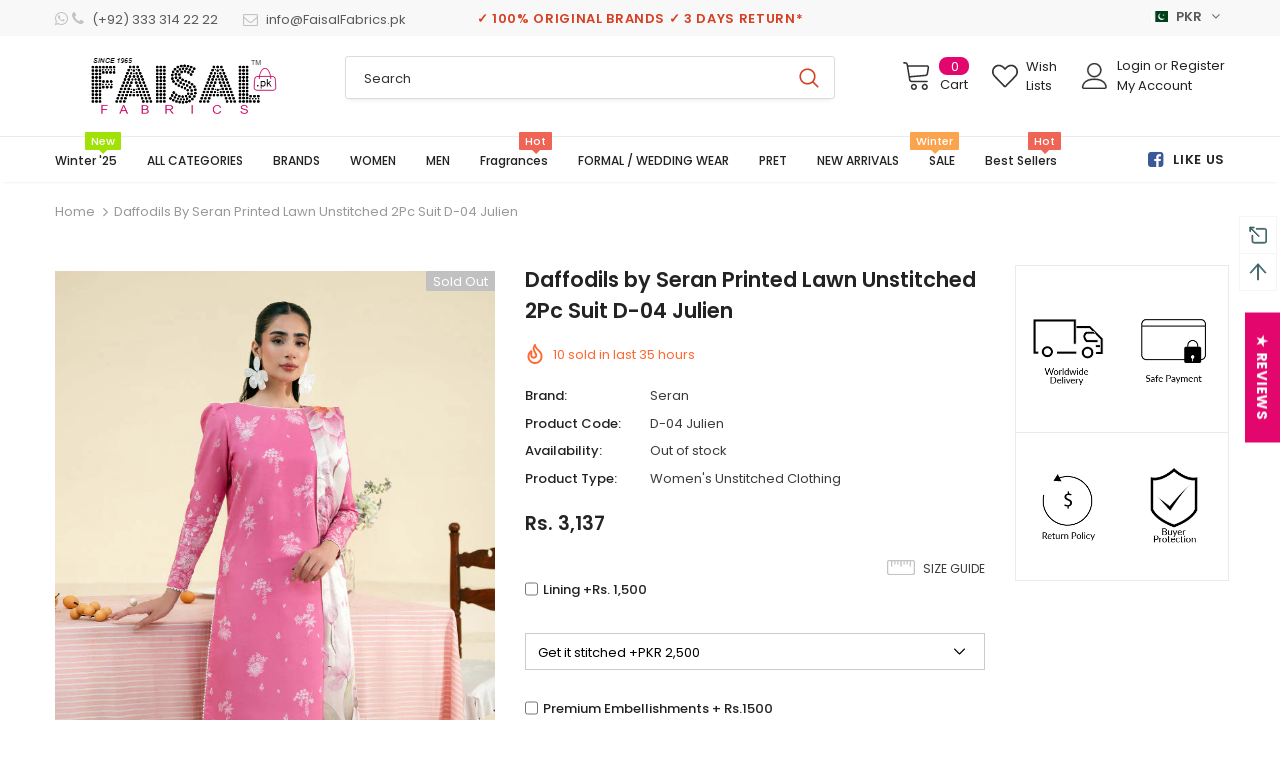

--- FILE ---
content_type: text/javascript; charset=utf-8
request_url: https://faisalfabrics.pk/en-nl/products/daffodils-by-seran-printed-lawn-unstitched-2pc-suit-d-04-julien.js?_=1768525659384
body_size: 1750
content:
{"id":8826715046105,"title":"Daffodils by Seran Printed Lawn Unstitched 2Pc Suit D-04 Julien","handle":"daffodils-by-seran-printed-lawn-unstitched-2pc-suit-d-04-julien","description":"\u003cp data-mce-fragment=\"1\"\u003e\u003cstrong data-mce-fragment=\"1\"\u003eBrand\u003c\/strong\u003e: \u003cspan style=\"text-decoration: underline; color: #2b00ff;\" data-mce-fragment=\"1\" data-mce-style=\"text-decoration: underline; color: #2b00ff;\"\u003eSeran\u003cbr data-mce-fragment=\"1\"\u003e\u003c\/span\u003e\u003cstrong data-mce-fragment=\"1\"\u003eProduct Code:\u003c\/strong\u003e \u003cspan style=\"text-decoration: underline; color: #2b00ff;\" data-mce-fragment=\"1\" data-mce-style=\"text-decoration: underline; color: #2b00ff;\"\u003eD-04 Julien\u003c\/span\u003e\u003cbr data-mce-fragment=\"1\"\u003e\u003cstrong data-mce-fragment=\"1\"\u003eCollection:\u003c\/strong\u003e\u003cspan data-mce-fragment=\"1\"\u003e \u003cspan style=\"text-decoration: underline;\" data-mce-fragment=\"1\" data-mce-style=\"text-decoration: underline;\"\u003e\u003cspan style=\"color: #2b00ff; text-decoration: underline;\" data-mce-fragment=\"1\" data-mce-style=\"color: #2b00ff; text-decoration: underline;\"\u003e\u003ca style=\"color: #2b00ff; text-decoration: underline;\" href=\"https:\/\/faisalfabrics.pk\/collections\/emaan-adeel-mahermah-bridal-edition-2-unstitched-collection-2022\" data-mce-fragment=\"1\" data-mce-style=\"color: #2b00ff; text-decoration: underline;\" data-mce-href=\"https:\/\/faisalfabrics.pk\/collections\/emaan-adeel-mahermah-bridal-edition-2-unstitched-collection-2022\"\u003eDaffodils by Seran Unstitched Spring Summer Lawn Collection\u003c\/a\u003e\u003c\/span\u003e\u003c\/span\u003e\u003c\/span\u003e\u003cbr data-mce-fragment=\"1\"\u003e\u003cstrong data-mce-fragment=\"1\"\u003eFabric:\u003c\/strong\u003e \u003cspan style=\"text-decoration: underline; color: #2b00ff;\" data-mce-fragment=\"1\" data-mce-style=\"text-decoration: underline; color: #2b00ff;\" mce-data-marked=\"1\"\u003eLawn\u003c\/span\u003e\u003c\/p\u003e\n\u003cul data-mce-fragment=\"1\"\u003e\n\u003cli data-mce-fragment=\"1\"\u003e\u003cspan style=\"text-decoration: underline;\" data-mce-fragment=\"1\" data-mce-style=\"text-decoration: underline;\"\u003e\u003cstrong data-mce-fragment=\"1\"\u003eDESIGN DETAILS:\u003c\/strong\u003e\u003c\/span\u003e\u003c\/li\u003e\n\u003cli\u003eDigital Printed Dupatta Blended Silk 2.5 Meters\u003c\/li\u003e\n\u003cli\u003eDigital Printed Shirt Lawn 3.10 Meters\u003cbr\u003e\n\u003c\/li\u003e\n\u003c\/ul\u003e\n\u003cp data-mce-fragment=\"1\"\u003e\u003cspan data-mce-fragment=\"1\"\u003e\u003cstrong data-mce-fragment=\"1\"\u003eDISCLAIMER:\u003c\/strong\u003e\u003cbr data-mce-fragment=\"1\"\u003e* Lining, Laces, and Tassels are not included in unstitched variants.\u003cbr data-mce-fragment=\"1\"\u003e* Embellishment items in stitched outfits are subject to market availability.\u003cbr data-mce-fragment=\"1\"\u003e* Product color may vary due to photographic lighting or your device settings.\u003c\/span\u003e\u003c\/p\u003e\n\u003cul data-mce-fragment=\"1\"\u003e\n\u003cli data-mce-fragment=\"1\"\u003e\u003cspan style=\"text-decoration: underline;\" data-mce-fragment=\"1\" data-mce-style=\"text-decoration: underline;\"\u003e\u003cstrong data-mce-fragment=\"1\"\u003eCARE INSTRUCTIONS:\u003c\/strong\u003e\u003c\/span\u003e\u003c\/li\u003e\n\u003cli data-mce-fragment=\"1\"\u003eExtra Fabric Has Been Used For Shoot\u003c\/li\u003e\n\u003cli data-mce-fragment=\"1\"\u003eOriginal Color May Vary Slightly From The Picture\u003c\/li\u003e\n\u003cli data-mce-fragment=\"1\"\u003eDry Clean Recommended\u003c\/li\u003e\n\u003cli data-mce-fragment=\"1\"\u003eIron The Clothes At Moderate Temperature \u003c\/li\u003e\n\u003cli data-mce-fragment=\"1\"\u003eDo Not Use Bleach, Or Stain Removing Chemicals\u003c\/li\u003e\n\u003cli data-mce-fragment=\"1\"\u003eDamp Fabric Should Not Be Exposed To Sunlight \u003c\/li\u003e\n\u003c\/ul\u003e\n\u003ch3 style=\"text-align: center;\" data-mce-fragment=\"1\" data-mce-style=\"text-align: center;\"\u003eDaffodils by Seran Unstitched Spring Summer Lawn Collection\u003c\/h3\u003e\n\u003cul data-mce-fragment=\"1\"\u003e\n\u003cli data-mce-fragment=\"1\"\u003e\n\u003cspan data-mce-fragment=\"1\"\u003eAuthenticity Guaranteed – 100% Original\u003c\/span\u003e Brand.\u003c\/li\u003e\n\u003cli data-mce-fragment=\"1\"\u003e3 Days Return Policy T\u0026amp;C apply.\u003c\/li\u003e\n\u003cli data-mce-fragment=\"1\"\u003eInternational Delivery.\u003c\/li\u003e\n\u003c\/ul\u003e\n\u003cp data-mce-fragment=\"1\"\u003e\u003cspan data-mce-fragment=\"1\"\u003eFaisal Fabrics Store Online offers the Biggest range of Pakistani original branded designer suits, having complete lawn collection, embroidered \u0026amp; printed dresses in chiffon, cotton, khaddar, linen \u0026amp; jacquard fabrics. Also provide stitching services.\u003c\/span\u003e\u003c\/p\u003e","published_at":"2024-05-17T00:43:32+05:00","created_at":"2024-05-17T00:37:19+05:00","vendor":"Seran","type":"Women's Unstitched Clothing","tags":["10 - 20","100% original","15-off","2 piece","2 PIECE COLLECTION","2 Piece Printed Collection","2 piece Shopping Dress","2 piece suit","2 Piece Un Stitch Collection","2 PIECES","2 Printed","2-Piece Piece Suit","2-Piece Printed","2-Piece Summer Collection","2024","2pcs","2piece","Addon-Accessories","Addon-Accessories-1500","Addon-Lining-Lawn","Clothing","Color_Pink","Daffodils by Seran","Daffodils by Seran Unstitched Spring Summer Lawn Collection 2024","Design Work Printed","Design Work_Printed","Designed by SERAN","Designer Fabrics","Eastern Wear","Fabric_Lawn","FASHION","Kameez Dupatta","Kurtas \u0026 Kameez Shalwar","Ladies Fashion","lawn","Lawn 2024","Lawn Collection","Lawn Fabric","Lawn Unstitched","lawn2024","Luxury Lawn","LuxuryLawn","NEW ARRIVAL","New Arrivals","New Collection","New In","New_Arrival","on-sale","pakistani","Pakistani 2-Piece Dress Collection","PAKISTANI BRAND","Pakistani Designer Dress","Pakistani Dress","Pakistani Dress Design","Pakistani Fashion","Pakistani Lawn 2024","Pink","Premium Lawn","printed","Printed 2 piece Collection","printed Lawn","Printed Lawn Collection","promo","Rs 3000 - Rs 3999","S03","sale","sale-15","Seran","SERAN Clothing","SERAN Designer","Seran Luxury Lawn 2024","SERAN Official Online Store","SERAN Online Shopping","Spring Summer","Spring Summer 2024","Spring Summer Collection","Spring Summer Collection 2024","Spring Summer Lawn Collection","Stitching-2500","Summer","summer 2024","Summer 2024 Clothing Trends","Summer Collection","summer collection new","Summer Lawn Collection","Summer Lawn Design","unstitched","Unstitched Fabrics","Women","Women 2-Piece Collection","Women Dresses Brands Collection","Women Lawn Collection","Women Lawn Collection Women","women lawn unstitched","WOMEN'S CLOTHING","Women's Clothing 2024","Women's Eastern Wear","WOMEN'S FASHION","Women's Lawn: Summer Collection","Women's Summer Lawn Collection","Women's Unstitched Clothing","Women's Wear 2024","Womens Printed","Womens Printed Lawn","Womens Summer Collection","Womens Wear","Womenswear"],"price":313650,"price_min":313650,"price_max":313650,"available":false,"price_varies":false,"compare_at_price":null,"compare_at_price_min":0,"compare_at_price_max":0,"compare_at_price_varies":false,"variants":[{"id":45384066171097,"title":"Default Title","option1":"Default Title","option2":null,"option3":null,"sku":"D-04 Julien","requires_shipping":true,"taxable":false,"featured_image":null,"available":false,"name":"Daffodils by Seran Printed Lawn Unstitched 2Pc Suit D-04 Julien","public_title":null,"options":["Default Title"],"price":313650,"weight":700,"compare_at_price":null,"inventory_management":"shopify","barcode":"FF07368","requires_selling_plan":false,"selling_plan_allocations":[]}],"images":["\/\/cdn.shopify.com\/s\/files\/1\/0044\/6270\/6788\/files\/Julien.jpg?v=1721451514","\/\/cdn.shopify.com\/s\/files\/1\/0044\/6270\/6788\/files\/Julien-1.jpg?v=1721451514","\/\/cdn.shopify.com\/s\/files\/1\/0044\/6270\/6788\/files\/Julien-3.jpg?v=1721451514","\/\/cdn.shopify.com\/s\/files\/1\/0044\/6270\/6788\/files\/Julien-2.jpg?v=1721451514"],"featured_image":"\/\/cdn.shopify.com\/s\/files\/1\/0044\/6270\/6788\/files\/Julien.jpg?v=1721451514","options":[{"name":"Title","position":1,"values":["Default Title"]}],"url":"\/en-nl\/products\/daffodils-by-seran-printed-lawn-unstitched-2pc-suit-d-04-julien","media":[{"alt":null,"id":35473363435737,"position":1,"preview_image":{"aspect_ratio":0.651,"height":1000,"width":651,"src":"https:\/\/cdn.shopify.com\/s\/files\/1\/0044\/6270\/6788\/files\/Julien.jpg?v=1721451514"},"aspect_ratio":0.651,"height":1000,"media_type":"image","src":"https:\/\/cdn.shopify.com\/s\/files\/1\/0044\/6270\/6788\/files\/Julien.jpg?v=1721451514","width":651},{"alt":null,"id":35473363468505,"position":2,"preview_image":{"aspect_ratio":0.651,"height":1000,"width":651,"src":"https:\/\/cdn.shopify.com\/s\/files\/1\/0044\/6270\/6788\/files\/Julien-1.jpg?v=1721451514"},"aspect_ratio":0.651,"height":1000,"media_type":"image","src":"https:\/\/cdn.shopify.com\/s\/files\/1\/0044\/6270\/6788\/files\/Julien-1.jpg?v=1721451514","width":651},{"alt":null,"id":35473363402969,"position":3,"preview_image":{"aspect_ratio":0.651,"height":1000,"width":651,"src":"https:\/\/cdn.shopify.com\/s\/files\/1\/0044\/6270\/6788\/files\/Julien-3.jpg?v=1721451514"},"aspect_ratio":0.651,"height":1000,"media_type":"image","src":"https:\/\/cdn.shopify.com\/s\/files\/1\/0044\/6270\/6788\/files\/Julien-3.jpg?v=1721451514","width":651},{"alt":null,"id":35473363534041,"position":4,"preview_image":{"aspect_ratio":0.651,"height":1000,"width":651,"src":"https:\/\/cdn.shopify.com\/s\/files\/1\/0044\/6270\/6788\/files\/Julien-2.jpg?v=1721451514"},"aspect_ratio":0.651,"height":1000,"media_type":"image","src":"https:\/\/cdn.shopify.com\/s\/files\/1\/0044\/6270\/6788\/files\/Julien-2.jpg?v=1721451514","width":651}],"requires_selling_plan":false,"selling_plan_groups":[]}

--- FILE ---
content_type: text/javascript; charset=utf-8
request_url: https://faisalfabrics.pk/en-nl/products/daffodils-by-seran-printed-lawn-unstitched-2pc-suit-d-04-julien.js
body_size: 1482
content:
{"id":8826715046105,"title":"Daffodils by Seran Printed Lawn Unstitched 2Pc Suit D-04 Julien","handle":"daffodils-by-seran-printed-lawn-unstitched-2pc-suit-d-04-julien","description":"\u003cp data-mce-fragment=\"1\"\u003e\u003cstrong data-mce-fragment=\"1\"\u003eBrand\u003c\/strong\u003e: \u003cspan style=\"text-decoration: underline; color: #2b00ff;\" data-mce-fragment=\"1\" data-mce-style=\"text-decoration: underline; color: #2b00ff;\"\u003eSeran\u003cbr data-mce-fragment=\"1\"\u003e\u003c\/span\u003e\u003cstrong data-mce-fragment=\"1\"\u003eProduct Code:\u003c\/strong\u003e \u003cspan style=\"text-decoration: underline; color: #2b00ff;\" data-mce-fragment=\"1\" data-mce-style=\"text-decoration: underline; color: #2b00ff;\"\u003eD-04 Julien\u003c\/span\u003e\u003cbr data-mce-fragment=\"1\"\u003e\u003cstrong data-mce-fragment=\"1\"\u003eCollection:\u003c\/strong\u003e\u003cspan data-mce-fragment=\"1\"\u003e \u003cspan style=\"text-decoration: underline;\" data-mce-fragment=\"1\" data-mce-style=\"text-decoration: underline;\"\u003e\u003cspan style=\"color: #2b00ff; text-decoration: underline;\" data-mce-fragment=\"1\" data-mce-style=\"color: #2b00ff; text-decoration: underline;\"\u003e\u003ca style=\"color: #2b00ff; text-decoration: underline;\" href=\"https:\/\/faisalfabrics.pk\/collections\/emaan-adeel-mahermah-bridal-edition-2-unstitched-collection-2022\" data-mce-fragment=\"1\" data-mce-style=\"color: #2b00ff; text-decoration: underline;\" data-mce-href=\"https:\/\/faisalfabrics.pk\/collections\/emaan-adeel-mahermah-bridal-edition-2-unstitched-collection-2022\"\u003eDaffodils by Seran Unstitched Spring Summer Lawn Collection\u003c\/a\u003e\u003c\/span\u003e\u003c\/span\u003e\u003c\/span\u003e\u003cbr data-mce-fragment=\"1\"\u003e\u003cstrong data-mce-fragment=\"1\"\u003eFabric:\u003c\/strong\u003e \u003cspan style=\"text-decoration: underline; color: #2b00ff;\" data-mce-fragment=\"1\" data-mce-style=\"text-decoration: underline; color: #2b00ff;\" mce-data-marked=\"1\"\u003eLawn\u003c\/span\u003e\u003c\/p\u003e\n\u003cul data-mce-fragment=\"1\"\u003e\n\u003cli data-mce-fragment=\"1\"\u003e\u003cspan style=\"text-decoration: underline;\" data-mce-fragment=\"1\" data-mce-style=\"text-decoration: underline;\"\u003e\u003cstrong data-mce-fragment=\"1\"\u003eDESIGN DETAILS:\u003c\/strong\u003e\u003c\/span\u003e\u003c\/li\u003e\n\u003cli\u003eDigital Printed Dupatta Blended Silk 2.5 Meters\u003c\/li\u003e\n\u003cli\u003eDigital Printed Shirt Lawn 3.10 Meters\u003cbr\u003e\n\u003c\/li\u003e\n\u003c\/ul\u003e\n\u003cp data-mce-fragment=\"1\"\u003e\u003cspan data-mce-fragment=\"1\"\u003e\u003cstrong data-mce-fragment=\"1\"\u003eDISCLAIMER:\u003c\/strong\u003e\u003cbr data-mce-fragment=\"1\"\u003e* Lining, Laces, and Tassels are not included in unstitched variants.\u003cbr data-mce-fragment=\"1\"\u003e* Embellishment items in stitched outfits are subject to market availability.\u003cbr data-mce-fragment=\"1\"\u003e* Product color may vary due to photographic lighting or your device settings.\u003c\/span\u003e\u003c\/p\u003e\n\u003cul data-mce-fragment=\"1\"\u003e\n\u003cli data-mce-fragment=\"1\"\u003e\u003cspan style=\"text-decoration: underline;\" data-mce-fragment=\"1\" data-mce-style=\"text-decoration: underline;\"\u003e\u003cstrong data-mce-fragment=\"1\"\u003eCARE INSTRUCTIONS:\u003c\/strong\u003e\u003c\/span\u003e\u003c\/li\u003e\n\u003cli data-mce-fragment=\"1\"\u003eExtra Fabric Has Been Used For Shoot\u003c\/li\u003e\n\u003cli data-mce-fragment=\"1\"\u003eOriginal Color May Vary Slightly From The Picture\u003c\/li\u003e\n\u003cli data-mce-fragment=\"1\"\u003eDry Clean Recommended\u003c\/li\u003e\n\u003cli data-mce-fragment=\"1\"\u003eIron The Clothes At Moderate Temperature \u003c\/li\u003e\n\u003cli data-mce-fragment=\"1\"\u003eDo Not Use Bleach, Or Stain Removing Chemicals\u003c\/li\u003e\n\u003cli data-mce-fragment=\"1\"\u003eDamp Fabric Should Not Be Exposed To Sunlight \u003c\/li\u003e\n\u003c\/ul\u003e\n\u003ch3 style=\"text-align: center;\" data-mce-fragment=\"1\" data-mce-style=\"text-align: center;\"\u003eDaffodils by Seran Unstitched Spring Summer Lawn Collection\u003c\/h3\u003e\n\u003cul data-mce-fragment=\"1\"\u003e\n\u003cli data-mce-fragment=\"1\"\u003e\n\u003cspan data-mce-fragment=\"1\"\u003eAuthenticity Guaranteed – 100% Original\u003c\/span\u003e Brand.\u003c\/li\u003e\n\u003cli data-mce-fragment=\"1\"\u003e3 Days Return Policy T\u0026amp;C apply.\u003c\/li\u003e\n\u003cli data-mce-fragment=\"1\"\u003eInternational Delivery.\u003c\/li\u003e\n\u003c\/ul\u003e\n\u003cp data-mce-fragment=\"1\"\u003e\u003cspan data-mce-fragment=\"1\"\u003eFaisal Fabrics Store Online offers the Biggest range of Pakistani original branded designer suits, having complete lawn collection, embroidered \u0026amp; printed dresses in chiffon, cotton, khaddar, linen \u0026amp; jacquard fabrics. Also provide stitching services.\u003c\/span\u003e\u003c\/p\u003e","published_at":"2024-05-17T00:43:32+05:00","created_at":"2024-05-17T00:37:19+05:00","vendor":"Seran","type":"Women's Unstitched Clothing","tags":["10 - 20","100% original","15-off","2 piece","2 PIECE COLLECTION","2 Piece Printed Collection","2 piece Shopping Dress","2 piece suit","2 Piece Un Stitch Collection","2 PIECES","2 Printed","2-Piece Piece Suit","2-Piece Printed","2-Piece Summer Collection","2024","2pcs","2piece","Addon-Accessories","Addon-Accessories-1500","Addon-Lining-Lawn","Clothing","Color_Pink","Daffodils by Seran","Daffodils by Seran Unstitched Spring Summer Lawn Collection 2024","Design Work Printed","Design Work_Printed","Designed by SERAN","Designer Fabrics","Eastern Wear","Fabric_Lawn","FASHION","Kameez Dupatta","Kurtas \u0026 Kameez Shalwar","Ladies Fashion","lawn","Lawn 2024","Lawn Collection","Lawn Fabric","Lawn Unstitched","lawn2024","Luxury Lawn","LuxuryLawn","NEW ARRIVAL","New Arrivals","New Collection","New In","New_Arrival","on-sale","pakistani","Pakistani 2-Piece Dress Collection","PAKISTANI BRAND","Pakistani Designer Dress","Pakistani Dress","Pakistani Dress Design","Pakistani Fashion","Pakistani Lawn 2024","Pink","Premium Lawn","printed","Printed 2 piece Collection","printed Lawn","Printed Lawn Collection","promo","Rs 3000 - Rs 3999","S03","sale","sale-15","Seran","SERAN Clothing","SERAN Designer","Seran Luxury Lawn 2024","SERAN Official Online Store","SERAN Online Shopping","Spring Summer","Spring Summer 2024","Spring Summer Collection","Spring Summer Collection 2024","Spring Summer Lawn Collection","Stitching-2500","Summer","summer 2024","Summer 2024 Clothing Trends","Summer Collection","summer collection new","Summer Lawn Collection","Summer Lawn Design","unstitched","Unstitched Fabrics","Women","Women 2-Piece Collection","Women Dresses Brands Collection","Women Lawn Collection","Women Lawn Collection Women","women lawn unstitched","WOMEN'S CLOTHING","Women's Clothing 2024","Women's Eastern Wear","WOMEN'S FASHION","Women's Lawn: Summer Collection","Women's Summer Lawn Collection","Women's Unstitched Clothing","Women's Wear 2024","Womens Printed","Womens Printed Lawn","Womens Summer Collection","Womens Wear","Womenswear"],"price":313650,"price_min":313650,"price_max":313650,"available":false,"price_varies":false,"compare_at_price":null,"compare_at_price_min":0,"compare_at_price_max":0,"compare_at_price_varies":false,"variants":[{"id":45384066171097,"title":"Default Title","option1":"Default Title","option2":null,"option3":null,"sku":"D-04 Julien","requires_shipping":true,"taxable":false,"featured_image":null,"available":false,"name":"Daffodils by Seran Printed Lawn Unstitched 2Pc Suit D-04 Julien","public_title":null,"options":["Default Title"],"price":313650,"weight":700,"compare_at_price":null,"inventory_management":"shopify","barcode":"FF07368","requires_selling_plan":false,"selling_plan_allocations":[]}],"images":["\/\/cdn.shopify.com\/s\/files\/1\/0044\/6270\/6788\/files\/Julien.jpg?v=1721451514","\/\/cdn.shopify.com\/s\/files\/1\/0044\/6270\/6788\/files\/Julien-1.jpg?v=1721451514","\/\/cdn.shopify.com\/s\/files\/1\/0044\/6270\/6788\/files\/Julien-3.jpg?v=1721451514","\/\/cdn.shopify.com\/s\/files\/1\/0044\/6270\/6788\/files\/Julien-2.jpg?v=1721451514"],"featured_image":"\/\/cdn.shopify.com\/s\/files\/1\/0044\/6270\/6788\/files\/Julien.jpg?v=1721451514","options":[{"name":"Title","position":1,"values":["Default Title"]}],"url":"\/en-nl\/products\/daffodils-by-seran-printed-lawn-unstitched-2pc-suit-d-04-julien","media":[{"alt":null,"id":35473363435737,"position":1,"preview_image":{"aspect_ratio":0.651,"height":1000,"width":651,"src":"https:\/\/cdn.shopify.com\/s\/files\/1\/0044\/6270\/6788\/files\/Julien.jpg?v=1721451514"},"aspect_ratio":0.651,"height":1000,"media_type":"image","src":"https:\/\/cdn.shopify.com\/s\/files\/1\/0044\/6270\/6788\/files\/Julien.jpg?v=1721451514","width":651},{"alt":null,"id":35473363468505,"position":2,"preview_image":{"aspect_ratio":0.651,"height":1000,"width":651,"src":"https:\/\/cdn.shopify.com\/s\/files\/1\/0044\/6270\/6788\/files\/Julien-1.jpg?v=1721451514"},"aspect_ratio":0.651,"height":1000,"media_type":"image","src":"https:\/\/cdn.shopify.com\/s\/files\/1\/0044\/6270\/6788\/files\/Julien-1.jpg?v=1721451514","width":651},{"alt":null,"id":35473363402969,"position":3,"preview_image":{"aspect_ratio":0.651,"height":1000,"width":651,"src":"https:\/\/cdn.shopify.com\/s\/files\/1\/0044\/6270\/6788\/files\/Julien-3.jpg?v=1721451514"},"aspect_ratio":0.651,"height":1000,"media_type":"image","src":"https:\/\/cdn.shopify.com\/s\/files\/1\/0044\/6270\/6788\/files\/Julien-3.jpg?v=1721451514","width":651},{"alt":null,"id":35473363534041,"position":4,"preview_image":{"aspect_ratio":0.651,"height":1000,"width":651,"src":"https:\/\/cdn.shopify.com\/s\/files\/1\/0044\/6270\/6788\/files\/Julien-2.jpg?v=1721451514"},"aspect_ratio":0.651,"height":1000,"media_type":"image","src":"https:\/\/cdn.shopify.com\/s\/files\/1\/0044\/6270\/6788\/files\/Julien-2.jpg?v=1721451514","width":651}],"requires_selling_plan":false,"selling_plan_groups":[]}

--- FILE ---
content_type: text/javascript; charset=utf-8
request_url: https://faisalfabrics.pk/en-nl/products/daffodils-by-seran-printed-lawn-unstitched-2pc-suit-d-04-julien.js
body_size: 1566
content:
{"id":8826715046105,"title":"Daffodils by Seran Printed Lawn Unstitched 2Pc Suit D-04 Julien","handle":"daffodils-by-seran-printed-lawn-unstitched-2pc-suit-d-04-julien","description":"\u003cp data-mce-fragment=\"1\"\u003e\u003cstrong data-mce-fragment=\"1\"\u003eBrand\u003c\/strong\u003e: \u003cspan style=\"text-decoration: underline; color: #2b00ff;\" data-mce-fragment=\"1\" data-mce-style=\"text-decoration: underline; color: #2b00ff;\"\u003eSeran\u003cbr data-mce-fragment=\"1\"\u003e\u003c\/span\u003e\u003cstrong data-mce-fragment=\"1\"\u003eProduct Code:\u003c\/strong\u003e \u003cspan style=\"text-decoration: underline; color: #2b00ff;\" data-mce-fragment=\"1\" data-mce-style=\"text-decoration: underline; color: #2b00ff;\"\u003eD-04 Julien\u003c\/span\u003e\u003cbr data-mce-fragment=\"1\"\u003e\u003cstrong data-mce-fragment=\"1\"\u003eCollection:\u003c\/strong\u003e\u003cspan data-mce-fragment=\"1\"\u003e \u003cspan style=\"text-decoration: underline;\" data-mce-fragment=\"1\" data-mce-style=\"text-decoration: underline;\"\u003e\u003cspan style=\"color: #2b00ff; text-decoration: underline;\" data-mce-fragment=\"1\" data-mce-style=\"color: #2b00ff; text-decoration: underline;\"\u003e\u003ca style=\"color: #2b00ff; text-decoration: underline;\" href=\"https:\/\/faisalfabrics.pk\/collections\/emaan-adeel-mahermah-bridal-edition-2-unstitched-collection-2022\" data-mce-fragment=\"1\" data-mce-style=\"color: #2b00ff; text-decoration: underline;\" data-mce-href=\"https:\/\/faisalfabrics.pk\/collections\/emaan-adeel-mahermah-bridal-edition-2-unstitched-collection-2022\"\u003eDaffodils by Seran Unstitched Spring Summer Lawn Collection\u003c\/a\u003e\u003c\/span\u003e\u003c\/span\u003e\u003c\/span\u003e\u003cbr data-mce-fragment=\"1\"\u003e\u003cstrong data-mce-fragment=\"1\"\u003eFabric:\u003c\/strong\u003e \u003cspan style=\"text-decoration: underline; color: #2b00ff;\" data-mce-fragment=\"1\" data-mce-style=\"text-decoration: underline; color: #2b00ff;\" mce-data-marked=\"1\"\u003eLawn\u003c\/span\u003e\u003c\/p\u003e\n\u003cul data-mce-fragment=\"1\"\u003e\n\u003cli data-mce-fragment=\"1\"\u003e\u003cspan style=\"text-decoration: underline;\" data-mce-fragment=\"1\" data-mce-style=\"text-decoration: underline;\"\u003e\u003cstrong data-mce-fragment=\"1\"\u003eDESIGN DETAILS:\u003c\/strong\u003e\u003c\/span\u003e\u003c\/li\u003e\n\u003cli\u003eDigital Printed Dupatta Blended Silk 2.5 Meters\u003c\/li\u003e\n\u003cli\u003eDigital Printed Shirt Lawn 3.10 Meters\u003cbr\u003e\n\u003c\/li\u003e\n\u003c\/ul\u003e\n\u003cp data-mce-fragment=\"1\"\u003e\u003cspan data-mce-fragment=\"1\"\u003e\u003cstrong data-mce-fragment=\"1\"\u003eDISCLAIMER:\u003c\/strong\u003e\u003cbr data-mce-fragment=\"1\"\u003e* Lining, Laces, and Tassels are not included in unstitched variants.\u003cbr data-mce-fragment=\"1\"\u003e* Embellishment items in stitched outfits are subject to market availability.\u003cbr data-mce-fragment=\"1\"\u003e* Product color may vary due to photographic lighting or your device settings.\u003c\/span\u003e\u003c\/p\u003e\n\u003cul data-mce-fragment=\"1\"\u003e\n\u003cli data-mce-fragment=\"1\"\u003e\u003cspan style=\"text-decoration: underline;\" data-mce-fragment=\"1\" data-mce-style=\"text-decoration: underline;\"\u003e\u003cstrong data-mce-fragment=\"1\"\u003eCARE INSTRUCTIONS:\u003c\/strong\u003e\u003c\/span\u003e\u003c\/li\u003e\n\u003cli data-mce-fragment=\"1\"\u003eExtra Fabric Has Been Used For Shoot\u003c\/li\u003e\n\u003cli data-mce-fragment=\"1\"\u003eOriginal Color May Vary Slightly From The Picture\u003c\/li\u003e\n\u003cli data-mce-fragment=\"1\"\u003eDry Clean Recommended\u003c\/li\u003e\n\u003cli data-mce-fragment=\"1\"\u003eIron The Clothes At Moderate Temperature \u003c\/li\u003e\n\u003cli data-mce-fragment=\"1\"\u003eDo Not Use Bleach, Or Stain Removing Chemicals\u003c\/li\u003e\n\u003cli data-mce-fragment=\"1\"\u003eDamp Fabric Should Not Be Exposed To Sunlight \u003c\/li\u003e\n\u003c\/ul\u003e\n\u003ch3 style=\"text-align: center;\" data-mce-fragment=\"1\" data-mce-style=\"text-align: center;\"\u003eDaffodils by Seran Unstitched Spring Summer Lawn Collection\u003c\/h3\u003e\n\u003cul data-mce-fragment=\"1\"\u003e\n\u003cli data-mce-fragment=\"1\"\u003e\n\u003cspan data-mce-fragment=\"1\"\u003eAuthenticity Guaranteed – 100% Original\u003c\/span\u003e Brand.\u003c\/li\u003e\n\u003cli data-mce-fragment=\"1\"\u003e3 Days Return Policy T\u0026amp;C apply.\u003c\/li\u003e\n\u003cli data-mce-fragment=\"1\"\u003eInternational Delivery.\u003c\/li\u003e\n\u003c\/ul\u003e\n\u003cp data-mce-fragment=\"1\"\u003e\u003cspan data-mce-fragment=\"1\"\u003eFaisal Fabrics Store Online offers the Biggest range of Pakistani original branded designer suits, having complete lawn collection, embroidered \u0026amp; printed dresses in chiffon, cotton, khaddar, linen \u0026amp; jacquard fabrics. Also provide stitching services.\u003c\/span\u003e\u003c\/p\u003e","published_at":"2024-05-17T00:43:32+05:00","created_at":"2024-05-17T00:37:19+05:00","vendor":"Seran","type":"Women's Unstitched Clothing","tags":["10 - 20","100% original","15-off","2 piece","2 PIECE COLLECTION","2 Piece Printed Collection","2 piece Shopping Dress","2 piece suit","2 Piece Un Stitch Collection","2 PIECES","2 Printed","2-Piece Piece Suit","2-Piece Printed","2-Piece Summer Collection","2024","2pcs","2piece","Addon-Accessories","Addon-Accessories-1500","Addon-Lining-Lawn","Clothing","Color_Pink","Daffodils by Seran","Daffodils by Seran Unstitched Spring Summer Lawn Collection 2024","Design Work Printed","Design Work_Printed","Designed by SERAN","Designer Fabrics","Eastern Wear","Fabric_Lawn","FASHION","Kameez Dupatta","Kurtas \u0026 Kameez Shalwar","Ladies Fashion","lawn","Lawn 2024","Lawn Collection","Lawn Fabric","Lawn Unstitched","lawn2024","Luxury Lawn","LuxuryLawn","NEW ARRIVAL","New Arrivals","New Collection","New In","New_Arrival","on-sale","pakistani","Pakistani 2-Piece Dress Collection","PAKISTANI BRAND","Pakistani Designer Dress","Pakistani Dress","Pakistani Dress Design","Pakistani Fashion","Pakistani Lawn 2024","Pink","Premium Lawn","printed","Printed 2 piece Collection","printed Lawn","Printed Lawn Collection","promo","Rs 3000 - Rs 3999","S03","sale","sale-15","Seran","SERAN Clothing","SERAN Designer","Seran Luxury Lawn 2024","SERAN Official Online Store","SERAN Online Shopping","Spring Summer","Spring Summer 2024","Spring Summer Collection","Spring Summer Collection 2024","Spring Summer Lawn Collection","Stitching-2500","Summer","summer 2024","Summer 2024 Clothing Trends","Summer Collection","summer collection new","Summer Lawn Collection","Summer Lawn Design","unstitched","Unstitched Fabrics","Women","Women 2-Piece Collection","Women Dresses Brands Collection","Women Lawn Collection","Women Lawn Collection Women","women lawn unstitched","WOMEN'S CLOTHING","Women's Clothing 2024","Women's Eastern Wear","WOMEN'S FASHION","Women's Lawn: Summer Collection","Women's Summer Lawn Collection","Women's Unstitched Clothing","Women's Wear 2024","Womens Printed","Womens Printed Lawn","Womens Summer Collection","Womens Wear","Womenswear"],"price":313650,"price_min":313650,"price_max":313650,"available":false,"price_varies":false,"compare_at_price":null,"compare_at_price_min":0,"compare_at_price_max":0,"compare_at_price_varies":false,"variants":[{"id":45384066171097,"title":"Default Title","option1":"Default Title","option2":null,"option3":null,"sku":"D-04 Julien","requires_shipping":true,"taxable":false,"featured_image":null,"available":false,"name":"Daffodils by Seran Printed Lawn Unstitched 2Pc Suit D-04 Julien","public_title":null,"options":["Default Title"],"price":313650,"weight":700,"compare_at_price":null,"inventory_management":"shopify","barcode":"FF07368","requires_selling_plan":false,"selling_plan_allocations":[]}],"images":["\/\/cdn.shopify.com\/s\/files\/1\/0044\/6270\/6788\/files\/Julien.jpg?v=1721451514","\/\/cdn.shopify.com\/s\/files\/1\/0044\/6270\/6788\/files\/Julien-1.jpg?v=1721451514","\/\/cdn.shopify.com\/s\/files\/1\/0044\/6270\/6788\/files\/Julien-3.jpg?v=1721451514","\/\/cdn.shopify.com\/s\/files\/1\/0044\/6270\/6788\/files\/Julien-2.jpg?v=1721451514"],"featured_image":"\/\/cdn.shopify.com\/s\/files\/1\/0044\/6270\/6788\/files\/Julien.jpg?v=1721451514","options":[{"name":"Title","position":1,"values":["Default Title"]}],"url":"\/en-nl\/products\/daffodils-by-seran-printed-lawn-unstitched-2pc-suit-d-04-julien","media":[{"alt":null,"id":35473363435737,"position":1,"preview_image":{"aspect_ratio":0.651,"height":1000,"width":651,"src":"https:\/\/cdn.shopify.com\/s\/files\/1\/0044\/6270\/6788\/files\/Julien.jpg?v=1721451514"},"aspect_ratio":0.651,"height":1000,"media_type":"image","src":"https:\/\/cdn.shopify.com\/s\/files\/1\/0044\/6270\/6788\/files\/Julien.jpg?v=1721451514","width":651},{"alt":null,"id":35473363468505,"position":2,"preview_image":{"aspect_ratio":0.651,"height":1000,"width":651,"src":"https:\/\/cdn.shopify.com\/s\/files\/1\/0044\/6270\/6788\/files\/Julien-1.jpg?v=1721451514"},"aspect_ratio":0.651,"height":1000,"media_type":"image","src":"https:\/\/cdn.shopify.com\/s\/files\/1\/0044\/6270\/6788\/files\/Julien-1.jpg?v=1721451514","width":651},{"alt":null,"id":35473363402969,"position":3,"preview_image":{"aspect_ratio":0.651,"height":1000,"width":651,"src":"https:\/\/cdn.shopify.com\/s\/files\/1\/0044\/6270\/6788\/files\/Julien-3.jpg?v=1721451514"},"aspect_ratio":0.651,"height":1000,"media_type":"image","src":"https:\/\/cdn.shopify.com\/s\/files\/1\/0044\/6270\/6788\/files\/Julien-3.jpg?v=1721451514","width":651},{"alt":null,"id":35473363534041,"position":4,"preview_image":{"aspect_ratio":0.651,"height":1000,"width":651,"src":"https:\/\/cdn.shopify.com\/s\/files\/1\/0044\/6270\/6788\/files\/Julien-2.jpg?v=1721451514"},"aspect_ratio":0.651,"height":1000,"media_type":"image","src":"https:\/\/cdn.shopify.com\/s\/files\/1\/0044\/6270\/6788\/files\/Julien-2.jpg?v=1721451514","width":651}],"requires_selling_plan":false,"selling_plan_groups":[]}